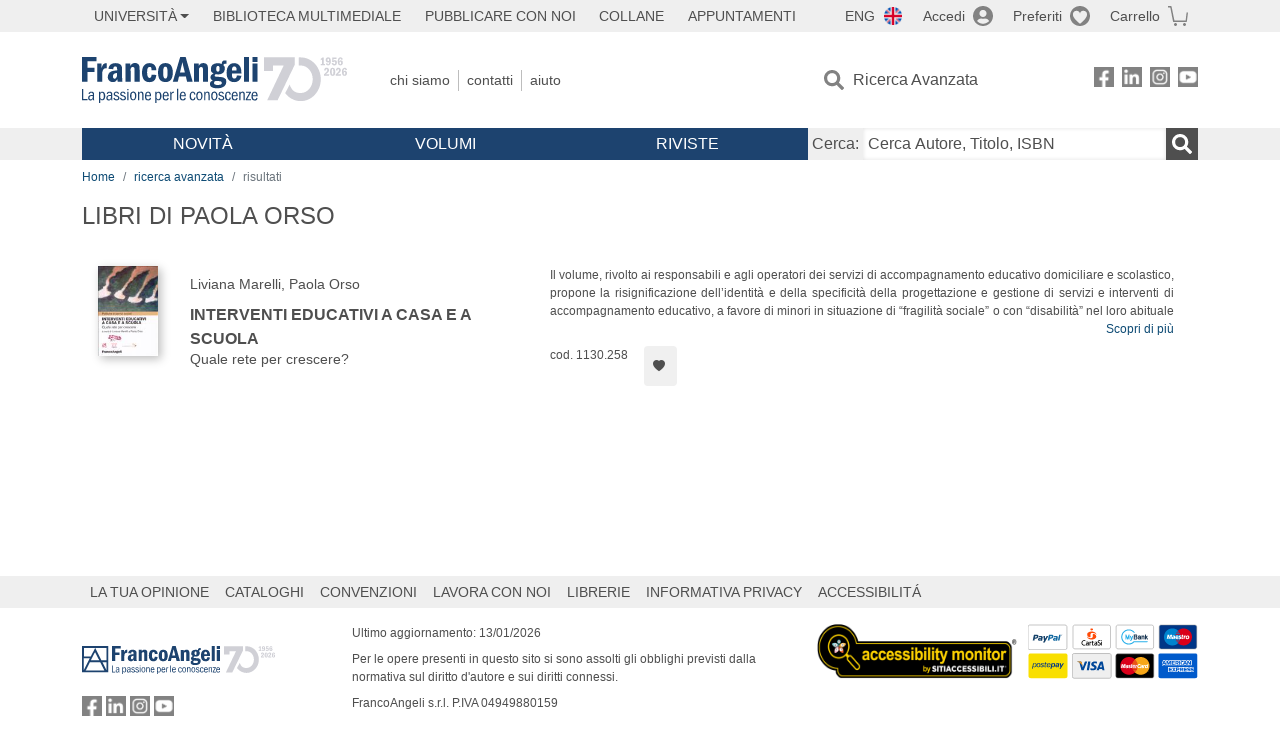

--- FILE ---
content_type: text/html; charset=utf-8
request_url: https://francoangeli.it/Risultati?R=Ovunque&Tp=true&Aun=Paola&Au=Orso&Ar=0&Lv=0&
body_size: 11756
content:

<!DOCTYPE html>
<html lang="it">
<head>



    <!--
     //Inizializzazione variabile di sistema
     //Gestione CookieManClient
     -->

    <!-- Google Tag Manager -->
    <script>
        (function (w, d, s, l, i) {
            w[l] = w[l] || []; w[l].push({
                'gtm.start':
                    new Date().getTime(), event: 'gtm.js'
            }); var f = d.getElementsByTagName(s)[0],
                j = d.createElement(s), dl = l != 'dataLayer' ? '&l=' + l : ''; j.async = true; j.src =
                    'https://www.googletagmanager.com/gtm.js?id=' + i + dl; f.parentNode.insertBefore(j, f);
        })(window, document, 'script', 'dataLayer', 'GTM-MSTLCM6');</script>
    <!-- End Google Tag Manager -->
    <!--Facebook Pixel-->
    <!--End facebook Pixel -->
    <meta charset="UTF-8">
    <meta name="viewport" content="width=device-width, initial-scale=1, shrink-to-fit=no">
    <!--
        <meta name="twitter:card" content="summary" />
        <meta name="twitter:site" content="@AngeliEdizioni" />
        -->


    <meta property="og:locale" content="it_IT" />
    <meta property="og:type" content="website" />
    <meta property="og:site_name" content="FrancoAngeli" />
    <meta http="Content-Language" content="it">


        <title>LIBRI DI PAOLA ORSO</title>

        <meta name="description" />

    <meta name="url" property="og:url" content="https://francoangeli.it/Risultati?R=Ovunque&amp;Tp=true&amp;Aun=Paola&amp;Au=Orso&amp;Ar=0&amp;Lv=0&amp;" />




    <meta name="copyright" content="francoangeli.it, FrancoAngeli Editore, Edizioni FrancoAngeli, Franco Angeli" />

    <link rel="preconnect" href="https://fonts.gstatic.com">
    <link rel="stylesheet" href="https://fonts.googleapis.com/icon?family=Material+Icons">
    <script defer src="https://unpkg.com/htmx.org@1.5.0" integrity="sha384-oGA+prIp5Vchu6we2YkI51UtVzN9Jpx2Z7PnR1I78PnZlN8LkrCT4lqqqmDkyrvI" crossorigin="anonymous"></script>

    <link href="https://cdn.jsdelivr.net/npm/bootstrap@5.1.1/dist/css/bootstrap.min.css" rel="stylesheet" integrity="sha384-F3w7mX95PdgyTmZZMECAngseQB83DfGTowi0iMjiWaeVhAn4FJkqJByhZMI3AhiU" crossorigin="anonymous">
    <link rel="stylesheet" href="https://cdn.jsdelivr.net/npm/bootstrap-icons@1.11.3/font/bootstrap-icons.min.css">

    <link rel="stylesheet" href="/assets/vendor/owlcarousel2.3.4/assets/owl.carousel.min.css">


    <link href="https://cdn.jsdelivr.net/npm/select2@4.1.0-rc.0/dist/css/select2.min.css" rel="stylesheet" />


    <link rel="stylesheet" href="/assets/styles.css?v=x_TMoQ9gV0AXTW3z_8yWsHqGHoFJMFPMJLfnFGa06sY" />
    <link rel="stylesheet" href="/assets/navigation.css?v=j_6Yti_AyLZb8e605E-q5Gy7RsDRlqLNe2x_CKAqc4A" />

    <script src="/lib/jquery-3.6.0.min.js"></script>
    <script src="/lib/jquery-ui.min.js"></script>
    <script src="/lib/bootstrap.bundle.min.js"></script>
    <script src="/lib/select2.min.js"></script>
    <script src="/assets/vendor/owlcarousel2.3.4/owl.carousel.min.js"></script>


    
    
    

</head>
<body class="pagina-ricerca-risultato  ">
    <!-- Google Tag Manager (noscript) -->
    <noscript>
        <iframe src="https://www.googletagmanager.com/ns.html?id=GTM-MSTLCM6"
                height="0" width="0" style="display:none;visibility:hidden"></iframe>
    </noscript>
    <!-- End Google Tag Manager (noscript) -->
    <div id="shadowlayer" class=""></div>


    <header class="container-full">
        <div class="menu-wrapper">
            <div class="top">
                <div class="visually-hidden-focusable">
                    <ul>
                        <li><a href="#anchor-menu-content" class="visually-hidden-focusable">Menu</a></li>
                        <li><a href="#anchor-main-content" class="visually-hidden-focusable">Main content</a></li>
                        <li><a href="#anchor-footer-content" class="visually-hidden-focusable">Footer</a></li>
                    </ul>
                </div>
            </div>
            <div class="middle"></div>
            <div class="bottom"></div>
        </div>
        <section class="container menu" id="main-menu">
            <nav class="mobile" data-role="mobile">
                    <a class="ico margin i-flag-eng no-hover" href="/SetLanguage?culture=en&returnUrl=%2FRisultati%3FR%3DOvunque%26Tp%3Dtrue%26Aun%3DPaola%26Au%3DOrso%26Ar%3D0%26Lv%3D0%26"
                       role="button" tabindex="0" aria-label="Lingua inglese"></a>

                <div class="ico i-info open-menu" data-menu="info" role="button" tabindex="0" aria-label="Info" aria-controls="info" aria-expanded="false"></div>

                    <a href="/Account/Login" class="ico i-account" data-location="/Account/Login" role="button" tabindex="0" aria-label="Login"></a>
                <a href="/Wishlist" class="ico i-preferiti " role="button" tabindex="0" aria-label="Preferiti"></a>
                <a href="/carrello/carrello" class="ico i-carrello " role="button" tabindex="0" aria-label="Carrello"></a>
                <div class="ico i-menu open-menu" data-menu="mobile" role="button" tabindex="0" aria-label="Menu" aria-haspopup="true" aria-expanded="false"></div>
            </nav>

            <nav class="topleft" data-role="topleft" id="mobile-menu-wrapper" aria-hidden="false">
                <div class="dropdown menu-item submenu">
                    <button class="btn btn-dropdown dropdown-toggle gray2 whiteOnFocus" type="button" id="dropdownMenuButton" data-bs-toggle="dropdown" aria-haspopup="true" aria-expanded="false">
                        <span id="dropdownUnivLink"> Università</span>
                    </button>
                    <div class="dropdown-menu" aria-labelledby="dropdownMenuButton">
                        <div class="link-list-wrapper">
                            <ul class="link-list">
                                <li><a class="dropdown-item list-item menu-item gray2 whiteOnFocus" href="/AreaUniversitaria/ServiziPerDocenti"><span>Docenti</span></a></li>
                                <li><a class="dropdown-item list-item menu-item gray2 whiteOnFocus" href="/AreaUniversitaria/ServiziPerStudenti"><span>Studenti</span></a></li>
                            </ul>
                        </div>
                    </div>
                </div>

                <a href="/multimedia" class="btn menu-item gray2"> Biblioteca Multimediale</a>
                <a href="/autori/16" class="btn menu-item gray2">Pubblicare con Noi</a>
                <a href="/collane" class="btn menu-item gray2">Collane</a>
                <a href="/appuntamenti" class="btn menu-item gray2">Appuntamenti</a>
            </nav>

            <nav class="actions topright" data-role="topright">

                    <a class="menu-item ico margin i-flag-eng no-hover" href="/SetLanguage?culture=en&returnUrl=%2FRisultati%3FR%3DOvunque%26Tp%3Dtrue%26Aun%3DPaola%26Au%3DOrso%26Ar%3D0%26Lv%3D0%26">ENG</a>

                    <a href="/Account/Login" class="menu-item login ico margin i-account gray2" data-location="/Account/Login">Accedi</a>

                <a id="iconaPreferiti" href="/Wishlist" class="menu-item ico margin i-preferiti gray2 ">Preferiti</a>
                <a id="iconaCarrello" href="/Carrello/Carrello" class="menu-item ico margin i-carrello gray2 ">Carrello</a>
            </nav>

            <nav class="branding" data-role="branding">
                <a href="/" class="logo" aria-label="Home FrancoAngeli Editore"></a>
            </nav>

            <nav class="info" data-role="info">
                <a href="/chi-siamo" class="menu-item gray2">Chi Siamo</a>
                <a href="/contatti" class="menu-item gray2">Contatti</a>
                <a href="/aiuto/" class="menu-item gray2">Aiuto</a>
            </nav>

            <nav class="search" data-role="search" id="mobile-menu-wrapper" aria-hidden="false">
                <a href="/ricerca-avanzata" class="menu-item ico-pre margin i-ricerca ricerca-avanzata ">Ricerca Avanzata</a>
            </nav>

            <nav class="social" data-role="social">
                <a href="/Facebook" class="menu-item ico i-fb filter" aria-label="FrancoAngeli su Facebook"></a>
                <a href="/Linkedin" class="menu-item ico i-ln filter" aria-label="FrancoAngeli su Linkedin" target="blank"></a>
                <a href="https://www.instagram.com/edizionifrancoangeli" class="menu-item ico  i-in filter" aria-label="FrancoAngeli su Instagram" target="blank"></a>
                <a href="https://www.youtube.com/channel/UC_bT337D8dxHFVPCbb1Yl4g" class="menu-item ico  i-yt filter" aria-label="FrancoAngeli su YouTube" target="blank"></a>
            </nav>

            <div id="anchor-menu-content" class="visually-hidden">Menu</div>


            
<nav class="main" data-role="main" id="mobile-menu-wrapper" aria-hidden="false">
    <button class="btn whiteOnFocusMenu menu-item megamenu d-lg-flex" type="button" id="dropdownMenuButtonNovita" data-bs-toggle="dropdown" aria-haspopup="true" aria-expanded="false">
        <span class="menu-item megamenu-toggle">
            <i class="bi bi-chevron-down menu-icon-down d-block d-lg-none d-none"></i>
            <i class="bi bi-chevron-right menu-icon-right d-block d-lg-none"></i>
            Novità
        </span>
    </button>
    <div class="dropdown-menu row w-100 fs-7" aria-labelledby="dropdownMenuButtonNovita">
        <div class="row">
            <div class="col-12 col-lg-8 link-list-wrapper mobile-only-menu">
                <p class="text-start fw-bold text-uppercase">Novità in Libreria</p>
                <div class="row">
                    <div class="col-12 col-lg-6 d-flex flex-column align-items-start">
                        <ul class="link-list">
                                <li><a href="/Novita?cat=E" class="menu-item mega-item gray2 text-uppercase" aria-label="Antropologia">Antropologia</a></li>
                                <li><a href="/Novita?cat=A" class="menu-item mega-item gray2 text-uppercase" aria-label="Architettura, design, arte, territorio">Architettura, design, arte, territorio</a></li>
                                <li><a href="/Novita?cat=F" class="menu-item mega-item gray2 text-uppercase" aria-label="Comunicazione e media">Comunicazione e media</a></li>
                                <li><a href="/Novita?cat=D" class="menu-item mega-item gray2 text-uppercase" aria-label="Didattica, scienze della formazione">Didattica, scienze della formazione</a></li>
                                <li><a href="/Novita?cat=B" class="menu-item mega-item gray2 text-uppercase" aria-label="Economia, economia aziendale">Economia, economia aziendale</a></li>
                                <li><a href="/Novita?cat=H" class="menu-item mega-item gray2 text-uppercase" aria-label="Efficacia personale, carriere, lavoro">Efficacia personale, carriere, lavoro</a></li>
                                <li><a href="/Novita?cat=C" class="menu-item mega-item gray2 text-uppercase" aria-label="Filosofia, letteratura, linguistica, storia">Filosofia, letteratura, linguistica, storia</a></li>
                                <li><a href="/Novita?cat=I" class="menu-item mega-item gray2 text-uppercase" aria-label="Informatica, ingegneria">Informatica, ingegneria</a></li>
                        </ul>
                    </div>
                    <div class="col-12 col-lg-6 d-flex flex-column align-items-start">
                        <ul class="link-list">
                                    <li><a href="/Novita?cat=M" class="menu-item mega-item gray2 text-uppercase" aria-label="Management, finanza, marketing, operations, HR">Management, finanza, marketing, operations, HR</a></li>
                                    <li><a href="/Novita?cat=K" class="menu-item mega-item gray2 text-uppercase" aria-label="Medicina, sanit&#xE0;">Medicina, sanit&#xE0;</a></li>
                                    <li><a href="/Novita?cat=Q" class="menu-item mega-item gray2 text-uppercase" aria-label="Politica, diritto">Politica, diritto</a></li>
                                    <li><a href="/Novita?cat=R" class="menu-item mega-item gray2 text-uppercase" aria-label="Politiche e servizi sociali">Politiche e servizi sociali</a></li>
                                    <li><a href="/Novita?cat=P" class="menu-item mega-item gray2 text-uppercase" aria-label="Psicologia e psicoterapia: teorie e tecniche">Psicologia e psicoterapia: teorie e tecniche</a></li>
                                    <li><a href="/Novita?cat=V" class="menu-item mega-item gray2 text-uppercase" aria-label="Psicologia, benessere, autoaiuto">Psicologia, benessere, autoaiuto</a></li>
                                    <li><a href="/Novita?cat=L" class="menu-item mega-item gray2 text-uppercase" aria-label="Scienze">Scienze</a></li>
                                    <li><a href="/Novita?cat=T" class="menu-item mega-item gray2 text-uppercase" aria-label="Sociologia">Sociologia</a></li>
                        </ul>
                    </div>
                </div>

            </div>
            <div class="col-12 col-lg-4 border-start mobile-only-menu">
                <p class="text-start fw-bold text-uppercase">Le Riviste: Ultime Uscite</p>
                        <div class="accordion accordion-flush" aria-label="Argomento rivista Economia">
                            <div class="col d-flex flex-column align-items-start">
                                <span class="menu-acc-toggle chv menu-item gray2 text-uppercase" role="button" tabindex="0" aria-controls="listRiviste-Economia" aria-expanded="false">Economia</span>
                                <div class="menu-acc-content" id="listRiviste-Economia">
                                    <ul class="link-list">
                                            <li><a href="/riviste/sommario/10" class="menu-item gray2" aria-label="ECONOMICS AND POLICY OF ENERGY AND THE ENVIRONMENT">ECONOMICS AND POLICY OF ENERGY AND THE ENVIRONMENT</a></li>
                                            <li><a href="/riviste/sommario/14" class="menu-item gray2" aria-label="ECONOMIA E SOCIET&#xC0; REGIONALE ">ECONOMIA E SOCIET&#xC0; REGIONALE </a></li>
                                            <li><a href="/riviste/sommario/121" class="menu-item gray2" aria-label="HISTORY OF ECONOMIC THOUGHT AND POLICY">HISTORY OF ECONOMIC THOUGHT AND POLICY</a></li>
                                            <li><a href="/riviste/sommario/163" class="menu-item gray2" aria-label="FINANCIAL REPORTING">FINANCIAL REPORTING</a></li>
                                            <li><a href="/riviste/sommario/212" class="menu-item gray2" aria-label="CORPORATE GOVERNANCE AND RESEARCH &amp; DEVELOPMENT STUDIES">CORPORATE GOVERNANCE AND RESEARCH &amp; DEVELOPMENT STUDIES</a></li>
                                            <li><a href="/riviste/sommario/214" class="menu-item gray2" aria-label="Economia agro-alimentare">Economia agro-alimentare</a></li>
                                            <li><a href="/riviste/sommario/228" class="menu-item gray2" aria-label="RIVISTA DI STUDI SULLA SOSTENIBILITA&#x27;">RIVISTA DI STUDI SULLA SOSTENIBILITA&#x27;</a></li>
                                            <li><a href="/riviste/sommario/228" class="menu-item gray2" aria-label="RIVISTA DI STUDI SULLA SOSTENIBILITA&#x27;">RIVISTA DI STUDI SULLA SOSTENIBILITA&#x27;</a></li>
                                    </ul>
                                </div>
                            </div>
                        </div>
                        <div class="accordion accordion-flush" aria-label="Argomento rivista Psicologia e Psicoterapia">
                            <div class="col d-flex flex-column align-items-start">
                                <span class="menu-acc-toggle chv menu-item gray2 text-uppercase" role="button" tabindex="0" aria-controls="listRiviste-Psicologia e Psicoterapia" aria-expanded="false">Psicologia e Psicoterapia</span>
                                <div class="menu-acc-content" id="listRiviste-Psicologia e Psicoterapia">
                                    <ul class="link-list">
                                            <li><a href="/riviste/sommario/231" class="menu-item gray2" aria-label="PSICOLOGIA DI COMUNITA&#x27;">PSICOLOGIA DI COMUNITA&#x27;</a></li>
                                            <li><a href="/riviste/sommario/213" class="menu-item gray2" aria-label="QUADERNI DI PSICOTERAPIA COGNITIVA">QUADERNI DI PSICOTERAPIA COGNITIVA</a></li>
                                            <li><a href="/riviste/sommario/195" class="menu-item gray2" aria-label="PSICOTERAPIA PSICOANALITICA">PSICOTERAPIA PSICOANALITICA</a></li>
                                            <li><a href="/riviste/sommario/227" class="menu-item gray2" aria-label="QUADERNI DI GESTALT">QUADERNI DI GESTALT</a></li>
                                            <li><a href="/riviste/sommario/22" class="menu-item gray2" aria-label="INTERAZIONI">INTERAZIONI</a></li>
                                            <li><a href="/riviste/sommario/34" class="menu-item gray2" aria-label="PSICOTERAPIA E SCIENZE UMANE">PSICOTERAPIA E SCIENZE UMANE</a></li>
                                            <li><a href="/riviste/sommario/106" class="menu-item gray2" aria-label="RIVISTA SPERIMENTALE DI FRENIATRIA">RIVISTA SPERIMENTALE DI FRENIATRIA</a></li>
                                    </ul>
                                </div>
                            </div>
                        </div>
                        <div class="accordion accordion-flush" aria-label="Argomento rivista Sociologia">
                            <div class="col d-flex flex-column align-items-start">
                                <span class="menu-acc-toggle chv menu-item gray2 text-uppercase" role="button" tabindex="0" aria-controls="listRiviste-Sociologia" aria-expanded="false">Sociologia</span>
                                <div class="menu-acc-content" id="listRiviste-Sociologia">
                                    <ul class="link-list">
                                            <li><a href="/riviste/sommario/107" class="menu-item gray2" aria-label="SALUTE E SOCIET&#xC0;">SALUTE E SOCIET&#xC0;</a></li>
                                            <li><a href="/riviste/sommario/109" class="menu-item gray2" aria-label="RIV Rassegna Italiana di Valutazione">RIV Rassegna Italiana di Valutazione</a></li>
                                            <li><a href="/riviste/sommario/149" class="menu-item gray2" aria-label="MONDI MIGRANTI">MONDI MIGRANTI</a></li>
                                            <li><a href="/riviste/sommario/73" class="menu-item gray2" aria-label="STUDI ORGANIZZATIVI ">STUDI ORGANIZZATIVI </a></li>
                                    </ul>
                                </div>
                            </div>
                        </div>
                        <div class="accordion accordion-flush" aria-label="Argomento rivista Scienze del territorio">
                            <div class="col d-flex flex-column align-items-start">
                                <span class="menu-acc-toggle chv menu-item gray2 text-uppercase" role="button" tabindex="0" aria-controls="listRiviste-Scienze del territorio" aria-expanded="false">Scienze del territorio</span>
                                <div class="menu-acc-content" id="listRiviste-Scienze del territorio">
                                    <ul class="link-list">
                                            <li><a href="/riviste/sommario/188" class="menu-item gray2" aria-label="CRIOS">CRIOS</a></li>
                                            <li><a href="/riviste/sommario/217" class="menu-item gray2" aria-label="RIVISTA GEOGRAFICA ITALIANA">RIVISTA GEOGRAFICA ITALIANA</a></li>
                                            <li><a href="/riviste/sommario/224" class="menu-item gray2" aria-label="RIVISTA ITALIANA DI ACUSTICA">RIVISTA ITALIANA DI ACUSTICA</a></li>
                                    </ul>
                                </div>
                            </div>
                        </div>
                        <div class="accordion accordion-flush" aria-label="Argomento rivista Politica, diritto">
                            <div class="col d-flex flex-column align-items-start">
                                <span class="menu-acc-toggle chv menu-item gray2 text-uppercase" role="button" tabindex="0" aria-controls="listRiviste-Politica, diritto" aria-expanded="false">Politica, diritto</span>
                                <div class="menu-acc-content" id="listRiviste-Politica, diritto">
                                    <ul class="link-list">
                                            <li><a href="/riviste/sommario/165" class="menu-item gray2" aria-label="CITTADINANZA EUROPEA (LA)">CITTADINANZA EUROPEA (LA)</a></li>
                                            <li><a href="/riviste/sommario/116" class="menu-item gray2" aria-label="DEMOCRAZIA E DIRITTO">DEMOCRAZIA E DIRITTO</a></li>
                                    </ul>
                                </div>
                            </div>
                        </div>
                        <div class="accordion accordion-flush" aria-label="Argomento rivista Scienze della formazione">
                            <div class="col d-flex flex-column align-items-start">
                                <span class="menu-acc-toggle chv menu-item gray2 text-uppercase" role="button" tabindex="0" aria-controls="listRiviste-Scienze della formazione" aria-expanded="false">Scienze della formazione</span>
                                <div class="menu-acc-content" id="listRiviste-Scienze della formazione">
                                    <ul class="link-list">
                                            <li><a href="/riviste/sommario/191" class="menu-item gray2" aria-label="EDUCATION SCIENCES AND  SOCIETY">EDUCATION SCIENCES AND  SOCIETY</a></li>
                                            <li><a href="/riviste/sommario/215" class="menu-item gray2" aria-label="EXCELLENCE AND INNOVATION IN LEARNING AND TEACHING">EXCELLENCE AND INNOVATION IN LEARNING AND TEACHING</a></li>
                                            <li><a href="/riviste/sommario/234" class="menu-item gray2" aria-label="QUADERNI DI DIDATTICA DELLA SCRITTURA">QUADERNI DI DIDATTICA DELLA SCRITTURA</a></li>
                                    </ul>
                                </div>
                            </div>
                        </div>
                        <div class="accordion accordion-flush" aria-label="Argomento rivista Storia">
                            <div class="col d-flex flex-column align-items-start">
                                <span class="menu-acc-toggle chv menu-item gray2 text-uppercase" role="button" tabindex="0" aria-controls="listRiviste-Storia" aria-expanded="false">Storia</span>
                                <div class="menu-acc-content" id="listRiviste-Storia">
                                    <ul class="link-list">
                                            <li><a href="/riviste/sommario/164" class="menu-item gray2" aria-label="ITALIA CONTEMPORANEA">ITALIA CONTEMPORANEA</a></li>
                                            <li><a href="/riviste/sommario/50" class="menu-item gray2" aria-label="SOCIET&#xC0; E STORIA ">SOCIET&#xC0; E STORIA </a></li>
                                    </ul>
                                </div>
                            </div>
                        </div>
                        <div class="accordion accordion-flush" aria-label="Argomento rivista Filosofia">
                            <div class="col d-flex flex-column align-items-start">
                                <span class="menu-acc-toggle chv menu-item gray2 text-uppercase" role="button" tabindex="0" aria-controls="listRiviste-Filosofia" aria-expanded="false">Filosofia</span>
                                <div class="menu-acc-content" id="listRiviste-Filosofia">
                                    <ul class="link-list">
                                            <li><a href="/riviste/sommario/71" class="menu-item gray2" aria-label="SOCIET&#xC0; DEGLI INDIVIDUI (LA)">SOCIET&#xC0; DEGLI INDIVIDUI (LA)</a></li>
                                    </ul>
                                </div>
                            </div>
                        </div>
            </div>
        </div>
        <p class="mega-footer">Per restare informati sulle nostre novità e le ultime uscite delle nostre riviste, iscriviti alle nostre <a href="/Informatemi"><strong>Newsletter</strong></a></p>
    </div>

    <button class="btn whiteOnFocusMenu menu-item megamenu" type="button" id="dropdownMenuButtonVolumi" data-bs-toggle="dropdown" aria-haspopup="true" aria-expanded="false">
        <span class="menu-item megamenu-toggle">
            <i class="bi bi-chevron-down menu-icon-down d-block d-lg-none d-none"></i>
            <i class="bi bi-chevron-right menu-icon-right d-block d-lg-none"></i>
            Volumi
        </span>
    </button>
    <div class="dropdown-menu row fs-7 text-uppercase" aria-labelledby="dropdownMenuButtonVolumi">
        <div class="link-list-wrapper">
            <ul class="link-list">
                        <li><a href="/Volumi?cat=E" class="menu-item mega-item gray2" aria-label="Antropologia">Antropologia</a></li>
                        <li><a href="/Volumi?cat=A" class="menu-item mega-item gray2" aria-label="Architettura, design, arte, territorio">Architettura, design, arte, territorio</a></li>
                        <li><a href="/Volumi?cat=F" class="menu-item mega-item gray2" aria-label="Comunicazione e media">Comunicazione e media</a></li>
                        <li><a href="/Volumi?cat=D" class="menu-item mega-item gray2" aria-label="Didattica, scienze della formazione">Didattica, scienze della formazione</a></li>
                        <li><a href="/Volumi?cat=B" class="menu-item mega-item gray2" aria-label="Economia, economia aziendale">Economia, economia aziendale</a></li>
                        <li><a href="/Volumi?cat=H" class="menu-item mega-item gray2" aria-label="Efficacia personale, carriere, lavoro">Efficacia personale, carriere, lavoro</a></li>
                        <li><a href="/Volumi?cat=C" class="menu-item mega-item gray2" aria-label="Filosofia, letteratura, linguistica, storia">Filosofia, letteratura, linguistica, storia</a></li>
                        <li><a href="/Volumi?cat=I" class="menu-item mega-item gray2" aria-label="Informatica, ingegneria">Informatica, ingegneria</a></li>
                        <li><a href="/Volumi?cat=M" class="menu-item mega-item gray2" aria-label="Management, finanza, marketing, operations, HR">Management, finanza, marketing, operations, HR</a></li>
                        <li><a href="/Volumi?cat=K" class="menu-item mega-item gray2" aria-label="Medicina, sanit&#xE0;">Medicina, sanit&#xE0;</a></li>
                        <li><a href="/Volumi?cat=Q" class="menu-item mega-item gray2" aria-label="Politica, diritto">Politica, diritto</a></li>
                        <li><a href="/Volumi?cat=R" class="menu-item mega-item gray2" aria-label="Politiche e servizi sociali">Politiche e servizi sociali</a></li>
                        <li><a href="/Volumi?cat=P" class="menu-item mega-item gray2" aria-label="Psicologia e psicoterapia: teorie e tecniche">Psicologia e psicoterapia: teorie e tecniche</a></li>
                        <li><a href="/Volumi?cat=V" class="menu-item mega-item gray2" aria-label="Psicologia, benessere, autoaiuto">Psicologia, benessere, autoaiuto</a></li>
                        <li><a href="/Volumi?cat=L" class="menu-item mega-item gray2" aria-label="Scienze">Scienze</a></li>
                        <li><a href="/Volumi?cat=T" class="menu-item mega-item gray2" aria-label="Sociologia">Sociologia</a></li>
            </ul>
            <p class="mega-footer">Per restare informati sulle nostre novità e le ultime uscite delle nostre riviste, iscriviti alle nostre <a href="/Informatemi"><strong>Newsletter</strong></a></p>
        </div>
    </div>

    <button class="btn whiteOnFocusMenu menu-item megamenu" type="button" id="dropdownMenuButtonRiviste" data-bs-toggle="dropdown" aria-haspopup="true" aria-expanded="false">
        <span class="menu-item megamenu-toggle">
            <i class="bi bi-chevron-down menu-icon-down d-block d-lg-none d-none"></i>
            <i class="bi bi-chevron-right menu-icon-right d-block d-lg-none"></i>
            Riviste
        </span>
    </button>
    <div class="dropdown-menu row  fs-7 text-uppercase" aria-labelledby="dropdownMenuButtonRiviste">
        <div class="link-list-wrapper">
            <ul class="link-list">
                <li></><a href="/riviste/sommari" class="menu-item mega-item gray2" aria-label="Elenco Alfabetico">Elenco Alfabetico</a></li>
                <li><a href="/riviste/discipline" class="menu-item mega-item gray2" aria-label="Elenco per Disciplina">Elenco per Disciplina</a></li>
                <li><a href="/aiuto/13" class="menu-item mega-item gray2" aria-label="Servizi per Biblioteche ed Enti">Servizi per Biblioteche ed Enti</a></li>
                <li><a href="/aiuto/15" class="menu-item mega-item gray2" aria-label="Servizi per Atenei">Servizi per Atenei</a></li>
                <li><a href="/aiuto/5" class="menu-item mega-item gray2" aria-label="Servizi per Utenti Privati">Servizi per Utenti Privati </a></li>
                <li><a href="/aiuto/40" class="menu-item mega-item gray2" aria-label="Arretrati">Arretrati</a></li>
            </ul>
            <p class="mega-footer">Per restare informati sulle nostre novità e le ultime uscite delle nostre riviste, iscriviti alle nostre <a href="/Informatemi"><strong>Newsletter</strong></a></p>
        </div>
    </div>
</nav>

<nav class="searchbox" data-role="searchbox">
    <form method="get" action="/Risultati">
        <div style="align-self:center;" class="m-1">
            <label for="input-search">Cerca:</label>
        </div>

        <input type="text" name="Ta" id="input-search" class="searchbox-input" aria-label="Cerca Autore, Titolo, ISBN" placeholder="Cerca Autore, Titolo, ISBN" autocomplete="off" />
        <button type="submit" class="ico i-ricerca ricerca" aria-label="Ricerca"></button>
    </form>

    <div class="risultato"></div>
</nav>


            <nav class="account" data-role="account">
                <a href="/account" class="menu-item" aria-label="I miei dati">I miei dati</a>
                <a href="/account/recapiti" class="menu-item" aria-label="Indirizzi">Indirizzi</a>
                <a href="/account/newsletter" class="menu-item" aria-label="Newsletter">Newsletter</a>
                <a href="/account/EbookAcquistati" class="menu-item" aria-label="e-Book">e-Book</a>
                <a href="/account/abbonamenti" class="menu-item" aria-label="Abbonamenti">Abbonamenti</a>
                <a href="/account/fascicoli" class="menu-item" aria-label="Fascicoli">Fascicoli</a>
                <a href="/account/downloadcredit" class="menu-item" aria-label="Download Credit</">Download Credit</a>
                <a href="/account/ordini" class="menu-item" aria-label="Ordini">Ordini</a>
                <a href="/account/sicurezza" class="menu-item" aria-label="Password">Password</a>
                <!-- <a href="/account/" class="menu-item">Storico</a> -->
                <!-- <p class="section-title" >Area Docente</p> -->
                <a href="/account/docente-modulo" class="menu-item" aria-label="Modulo Richieste">Modulo Richieste</a>
                <a href="/account/docente-richiesta" class="menu-item" aria-label="Volumi Richiesti">Volumi Richiesti</a>
                <!-- <p class="section-title" >Area Librerie</p> -->
                <a href="/account/comunicati" class="menu-item" aria-label="Comunicati">Comunicati</a>
                <!-- <a href="/account/librerie" class="menu-item">CAricamento Ordini</a> -->
                <a href="/Account/Logout" class="menu-item" aria-label="Esci">Esci</a>
            </nav>
        </section>
    </header>

    <div id="anchor-main-content" class="visually-hidden">Main content</div>

    
<main role="main" class="container">

    <nav aria-label="breadcrumb">
        <ol class="breadcrumb">
            <li class="breadcrumb-item"><a href="/">Home</a></li>
            <li class="breadcrumb-item"><a href="/ricerca-avanzata">ricerca avanzata</a></li>
            <li class="breadcrumb-item active" aria-current="page">risultati </li>
        </ol>
    </nav>

    <h1>LIBRI DI PAOLA ORSO</h1>

        <section class="list">

            


            <section class="items">

<article class="item row mb-3">
    <section class="main col-md-5">
        <input hidden id="copertinaUrl_17039" value="https://static.francoangeli.it/fa-libri-copertine/100/1130_258.jpg" />
        <a href="/Libro/Interventi-educativi-a-casa-e-a-scuola-Quale-rete-per-crescere%3F?Id=17039" class="cover me-4">
            <picture>
                <img src="https://static.francoangeli.it/fa-libri-copertine/100/1130_258.jpg" onerror="this.onerror=null; this.src='/Assets/Img/MissingBook.png'" alt="" width="60" height="auto" />
            </picture>
        </a>
        <div class="item-details m-2">
            <p class="authors">Liviana  Marelli, Paola  Orso</p>

            <a href="/Libro/Interventi-educativi-a-casa-e-a-scuola-Quale-rete-per-crescere%3F?Id=17039" class="title">Interventi educativi a casa e a scuola</a>
            <input hidden id="titolo_17039" value="Interventi educativi a casa e a scuola Quale rete per crescere?" />

                <p class="subtitle">Quale rete per crescere?</p>

        </div>
    </section>
    <section class="description col-md-7">
                <div class="sommario-breve">
                    <p class="sommario-breve-limite">
                        <span>Il volume, rivolto ai responsabili e agli operatori dei servizi di accompagnamento educativo domiciliare e scolastico, propone la risignificazione dell’identità e della specificità della progettazione e gestione di servizi e interventi di accompagnamento educativo, a favore di minori in situazione di “fragilità sociale” o con “disabilità” nel loro abituale contesto di vita, attraverso la declinazione di un approccio a valenza educativo-relazionale piuttosto che assistenziale-contenitiva.<br/></span>
                        <span class="sommario-breve-list-limite-grad"></span>
                    </p>
                    <div class="text-right">
                        <a href="javascript:void(0);" class="more" onclick="$(this).parent().parent().addClass('none');">Scopri di più</a>
                    </div>
                </div>
        <div class="actions col-6 col-12 d-flex align-content-end mt-2">
            <input hidden id="codiceLibro_17039" value="1130.258">
            <p class="me-md-3">cod. 1130.258</p>

                <div hx-get="/IsLibroInPreferiti/false/17039/1/10"
                     hx-swap="outerHTML" hx-trigger="load"></div>
        </div>
    </section>
</article>
            </section>

            


        </section>

</main>

<div id="carrelloSuccess" class="carrellosuccess">
</div>



    <div id="anchor-footer-content" class="visually-hidden">Footer</div>
    <footer>
        <nav class="d-none d-lg-flex my-3">
            <div class="container">
                <div class="links">
                    <a href="/opinione" class="menu-item gray2" aria-label="LA TUA OPINIONE">LA TUA OPINIONE</a>
                    <a href="/cataloghi" class="menu-item gray2" aria-label="CATALOGHI">CATALOGHI</a>
                    <a href="/convenzioni" class="menu-item gray2" aria-label="CONVENZIONI">CONVENZIONI</a>
                    <a href="/lavoro" class="menu-item gray2" aria-label="LAVORA CON NOI">LAVORA CON NOI</a>
                    <a href="/librerie" class="menu-item gray2" aria-label="LIBRERIE">LIBRERIE</a>
                    <a href="/Aiuto/9" class="menu-item gray2" aria-label="INFORMATIVA PRIVACY">INFORMATIVA PRIVACY</a>
                    <a href="/Aiuto/46" class="menu-item" aria-label="ACCESSIBILITÁ">ACCESSIBILITÁ</a>

                </div>
            </div>
        </nav>

        <div class="bottom container mb-3">
            <div class="foot-brand m-3 ms-0">
                <img class="logo" src="/assets/img/logo-franco-angeli-footer.svg" loading="lazy" alt="logo francoangeli editore" width="193" height="40">
                <div class="social mt-3">
                    <a href="/Facebook" class="ico i-fb filter " aria-label="FrancoAngeli su Facebook" target="_blank"></a>
                    <a href="/Linkedin" class="ico i-ln filter" aria-label="FrancoAngeli su Linkedin"></a>
                    <a href="https://www.instagram.com/edizionifrancoangeli" class="ico i-in filter" aria-label="FrancoAngeli su Instagram" target="_blank"></a>
                    <a href="https://www.youtube.com/channel/UC_bT337D8dxHFVPCbb1Yl4g" class="ico i-yt filter" aria-label="FrancoAngeli su YouTube" target="_blank"></a>
                </div>
            </div>
            <div class="d-flex d-lg-none flex-column mb-3">
                <a href="/opinione" class="menu-item" aria-label="LA TUA OPINIONE">LA TUA OPINIONE</a>
                <a href="/cataloghi" class="menu-item" aria-label="CATALOGHI">CATALOGHI</a>
                <a href="/convenzioni" class="menu-item" aria-label="CONVENZIONI">CONVENZIONI</a>
                <a href="/lavoro" class="menu-item" aria-label="LAVORARE CON NOI">LAVORARE CON NOI</a>
                <a href="/librerie" class="menu-item" aria-label="LIBRERIE">LIBRERIE</a>
                <a href="/Aiuto/9" class="menu-item" aria-label="INFORMATIVA PRIVACY">INFORMATIVA PRIVACY</a>
                <a href="/Aiuto/46" class="menu-item" aria-label="ACCESSIBILITÁ">ACCESSIBILITÁ</a>

            </div>
            <div class="desc fs-8 mb-3 px-lg-3">
                <p>Ultimo aggiornamento: 13/01/2026</p>
                <p>Per le opere presenti in questo sito si sono assolti gli obblighi previsti dalla normativa sul diritto d'autore e sui diritti connessi.</p>
                <p>FrancoAngeli s.r.l. P.IVA 04949880159</p>
            </div>
            <div class="icons mb-3">
                <div width="180" height="50" style="margin-bottom: 10px;" >
                    <a href="https://sitiaccessibili.it/accessibility-monitor/accessibility-monitor-sito-francoangeli-it" title="monitoraggio accessibilità by sitiaccessibili.it" target="_blank">
                        <img src="/assets/img/ACCESSIBILITY-MONITOR-reg.png" loading="lazy" alt="" style="vertical-align:top" width="200" height="55" />
                    </a>
                </div>
                <div class="pay-icon">
                    <img src="/assets/img/pay-paypal.svg" loading="lazy" alt="paypal" width="40" height="26" aria-label="PayPal">
                    <img src="/assets/img/pay-cartasi.svg" loading="lazy" alt="cartasi" width="40" height="26" aria-label="CartaSi">
                    <img src="/assets/img/pay-mybank.svg" loading="lazy" alt="mybank" width="40" height="26" aria-label="MyBank">
                    <img src="/assets/img/pay-maestro.svg" loading="lazy" alt="maestro" width="40" height="26" aria-label="Maestro">
                    <img src="/assets/img/pay-postepay.svg" loading="lazy" alt="postepay" width="40" height="26" aria-label="PostePay">
                    <img src="/assets/img/pay-visa.svg" loading="lazy" alt="visa" width="40" height="26" aria-label="Visa">
                    <img src="/assets/img/pay-mastercard.svg" loading="lazy" alt="mastercard" width="40" height="26" aria-label="Mastercard">
                    <img src="/assets/img/pay-amex.svg" loading="lazy" alt="amex" width="40" height="26" aria-label="Amex">
                </div>
            </div>
            <a href="#main-menu" class="back-top">torna a inizio pagina</a>
        </div>



    </footer>


    <script>
        let resizeTimer;

        function reorderNav() {
            const container = document.getElementById("main-menu");
            if (!container) return;

            const mainNav = container.querySelector('[data-role="main"]');
            const anchorMenuContent = container.querySelector('#anchor-menu-content');
            const searchBox = container.querySelector('[data-role="searchbox"]');
            const activeElement = document.activeElement;
            const isSearchFocused = activeElement === searchBox || (searchBox && searchBox.contains(activeElement));

            if (isSearchFocused) {
                // console.log("Skip reorderNav() perché il searchbox è attivo.");
                return; // Se la tastiera è aperta, non facciamo il reorder
            }

            if (window.innerWidth <= 991) {
                const newOrder = [
                    container.querySelector('[data-role="branding"]'),
                    container.querySelector('[data-role="mobile"]'),
                    container.querySelector('[data-role="info"]'),
                    container.querySelector('[data-role="account"]')
                ];

                [anchorMenuContent, mainNav].forEach(el => el && el.remove());

                newOrder.forEach(nav => nav && container.appendChild(nav));
                if (anchorMenuContent) container.appendChild(anchorMenuContent);
                if (mainNav) container.appendChild(mainNav);
                [container.querySelector('[data-role="topleft"]'),
                    container.querySelector('[data-role="search"]'),
                    searchBox].forEach(nav => nav && container.appendChild(nav));
            }
            else {
                const elementsBeforeMain = [
                    container.querySelector('[data-role="topleft"]'),
                    container.querySelector('[data-role="topright"]'),
                    container.querySelector('[data-role="branding"]'),
                    container.querySelector('[data-role="info"]'),
                    container.querySelector('[data-role="search"]'),
                    container.querySelector('[data-role="social"]')
                ];
                const elementsAfterMain = [searchBox, container.querySelector('[data-role="account"]')];

                [anchorMenuContent, mainNav].forEach(el => el && el.remove());

                elementsBeforeMain.forEach(nav => nav && container.appendChild(nav));
                if (anchorMenuContent) container.appendChild(anchorMenuContent);
                if (mainNav) container.appendChild(mainNav);
                elementsAfterMain.forEach(nav => nav && container.appendChild(nav));
            }

            // console.log("ReorderNav completato.");
        }

        window.addEventListener("load", reorderNav);

        window.addEventListener("resize", () => {
            clearTimeout(resizeTimer);
            resizeTimer = setTimeout(() => {
                // console.log("Resize detected, chiamata reorderNav()");
                reorderNav();
            }, 200); // Ritardo per evitare di interrompere la tastiera
        });
    </script>

    <script>
        function ShowMessageSuccess() {
            $('#noticeSuccess').modal('show');
        };
    </script>

    <script>
        $('#ra-argomenti').select2({
            placeholder: "Ricerca tra gli argomenti",
            width: '100%',
            language: "it"
        });
    </script>

    <script src="/assets/scripts.js?v=-dXb9ZBuEdxAuDhQtPQ4L1Kcr-4uITbB007JVNAKyCg"></script>
    <script src="/assets/ExternalLinkWarning.js?v=UAfA2NeQxh1af0yJFduVikKJ7BqddzF3UlufwQKQMRE"></script>

    
<script id="dropdownSearchOrder">
    $(function () {
        
        $("#ordinamento").change(function () {
            var selectedText = $(this).find("option:selected").text();
            var selectedValue = $(this).val();
           
            window.location.href = selectedValue;
        });
    });
    
    function addCarrello(
        prodottoId
        ,tipo
        ,sottoTipo
        ,tipoDescrizione
        ,prezzo
    )
    {
        let id = prodottoId
        let copertinaUrl = $("#copertinaUrl_"+prodottoId).val();
        let titolo = $("#titolo_"+prodottoId).val();
        let codiceLibro = $("#codiceLibro_"+prodottoId).val();

        $.ajax({
            type: "GET",
            url: "/Libro/AddItemCarrelloByProductId",
            data: {prodottoId, tipo, sottoTipo, tipoDescrizione, prezzo, copertinaUrl, titolo, codiceLibro},
            success: function (response) {
                $("#carrelloSuccess").html(response);
                $('#cart-confirm').modal('show');
                icone.carrello.on();
            },
            failure: function (response) {
            },
            error: function (response) {
            }
        });
    };
</script>

    <!-- await Html.PartialAsync("_CookieConsentPartial")-->

    <script type="text/javascript">
        $(document).ready(

            function () {

                var successUpdate = false;
                if (successUpdate) {
                    ShowMessageSuccess();
                }
            }
        );
    </script>

    <script>
        window.addEventListener('load', function () {
            var maxAttempts = 20;
            var attempts = 0;

            var checkReady = setInterval(function () {
                if (typeof CookieMan !== 'undefined' && typeof CookieMan.init === 'function') {
                    try {
                        var lang = "it-IT";
                        CookieMan.init(lang);
                        clearInterval(checkReady);
                    } catch (e) {
                        console.warn("CookieMan.init fallito: ", e);
                    }
                }

                attempts++;
                if (attempts >= maxAttempts) {
                    clearInterval(checkReady);
                    console.warn("CookieMan non disponibile dopo vari tentativi.");
                }
            }, 300);
        });
    </script>

</body>
</html>
